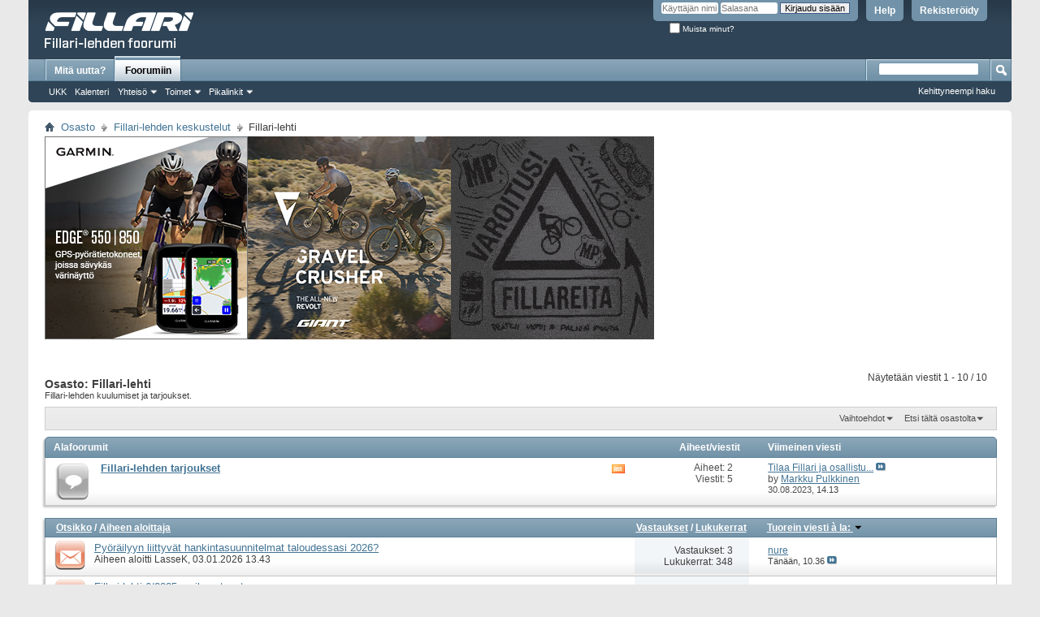

--- FILE ---
content_type: text/html; charset=UTF-8
request_url: https://www.fillarifoorumi.fi/forum/forumdisplay.php?88-Fillari-lehti&s=6a44a88e62a206d6c4884772e8ba7bde
body_size: 12009
content:
<!DOCTYPE html PUBLIC "-//W3C//DTD XHTML 1.0 Transitional//EN" "http://www.w3.org/TR/xhtml1/DTD/xhtml1-transitional.dtd">
<!-- BEGIN TEMPLATE: FORUMDISPLAY -->

<html xmlns="http://www.w3.org/1999/xhtml" dir="ltr" lang="fi" id="vbulletin_html">
<head>
	<!-- BEGIN TEMPLATE: headinclude -->

<!-- Google Tag Manager -->
<script>(function(w,d,s,l,i){w[l]=w[l]||[];w[l].push({"gtm.start":
new Date().getTime(),event:"gtm.js"});var f=d.getElementsByTagName(s)[0],
j=d.createElement(s),dl=l!="dataLayer"?"&l="+l:"";j.async=true;j.src=
"https://www.googletagmanager.com/gtm.js?id="+i+dl;f.parentNode.insertBefore(j,f);
})(window,document,"script","dataLayer","GTM-57QPXCNP");</script>
<!-- End Google Tag Manager -->
<meta http-equiv="Content-Type" content="text/html; charset=UTF-8" />
<meta id="e_vb_meta_bburl" name="vb_meta_bburl" content="https://www.fillarifoorumi.fi/forum" />
<base href="https://www.fillarifoorumi.fi/forum/" /><!--[if IE]></base><![endif]-->
<meta name="generator" content="vBulletin 4.2.5" />

	<link rel="Shortcut Icon" href="favicon.ico" type="image/x-icon" />


		<meta name="keywords" content="Fillari-lehti, fillari-lehti,keskusteluryhmä" />
		<meta name="description" content="Fillari-lehden kuulumiset ja tarjoukset." />





<script type="text/javascript">
<!--
	if (typeof YAHOO === 'undefined') // Load ALL YUI Local
	{
		document.write('<script type="text/javascript" src="clientscript/yui/yuiloader-dom-event/yuiloader-dom-event.js?v=425"><\/script>');
		document.write('<script type="text/javascript" src="clientscript/yui/connection/connection-min.js?v=425"><\/script>');
		var yuipath = 'clientscript/yui';
		var yuicombopath = '';
		var remoteyui = false;
	}
	else	// Load Rest of YUI remotely (where possible)
	{
		var yuipath = 'clientscript/yui';
		var yuicombopath = '';
		var remoteyui = true;
		if (!yuicombopath)
		{
			document.write('<script type="text/javascript" src="clientscript/yui/connection/connection-min.js?v=425"><\/script>');
		}
	}
	var SESSIONURL = "s=8dd441be3c192f38662438f3fc2b3128&";
	var SECURITYTOKEN = "guest";
	var IMGDIR_MISC = "images/misc";
	var IMGDIR_BUTTON = "images/buttons";
	var vb_disable_ajax = parseInt("0", 10);
	var SIMPLEVERSION = "425";
	var BBURL = "https://www.fillarifoorumi.fi/forum";
	var LOGGEDIN = 0 > 0 ? true : false;
	var THIS_SCRIPT = "forumdisplay";
	var RELPATH = "forumdisplay.php?88-Fillari-lehti";
	var PATHS = {
		forum : "",
		cms   : "",
		blog  : ""
	};
	var AJAXBASEURL = "https://www.fillarifoorumi.fi/forum/";
// -->
</script><script type="text/javascript" src="clientscript/lottie_svg.min.js?v=1"></script><script type="text/javascript">var clickTagEfat = "https://efat.fi/efatbike/efat-1000w-sahkopyora-fatbike/";</script><script type="text/javascript" src="https://www.fillarifoorumi.fi/forum/clientscript/vbulletin-core.js?v=425"></script>



	<link rel="alternate" type="application/rss+xml" title="Fillari-lehden foorumi RSS Feed" href="https://www.fillarifoorumi.fi/forum/external.php?type=RSS2" />
	
		<link rel="alternate" type="application/rss+xml" title="Fillari-lehden foorumi - Fillari-lehti - RSS Feed" href="https://www.fillarifoorumi.fi/forum/external.php?type=RSS2&amp;forumids=88" />
	



	<link rel="stylesheet" type="text/css" href="clientscript/vbulletin_css/style00004l/main-rollup.css?d=1655130903" />
        

	<!--[if lt IE 8]>
	<link rel="stylesheet" type="text/css" href="clientscript/vbulletin_css/style00004l/popupmenu-ie.css?d=1655130903" />
	<link rel="stylesheet" type="text/css" href="clientscript/vbulletin_css/style00004l/vbulletin-ie.css?d=1655130903" />
	<link rel="stylesheet" type="text/css" href="clientscript/vbulletin_css/style00004l/vbulletin-chrome-ie.css?d=1655130903" />
	<link rel="stylesheet" type="text/css" href="clientscript/vbulletin_css/style00004l/vbulletin-formcontrols-ie.css?d=1655130903" />
	<link rel="stylesheet" type="text/css" href="clientscript/vbulletin_css/style00004l/editor-ie.css?d=1655130903" />
	<![endif]-->

<link rel="stylesheet" type="text/css" href="clientscript/vbulletin_css/style00004l/efat.css" />
<!-- END TEMPLATE: headinclude -->
        <link href="https://www.fillarifoorumi.fi/forum/mobiquo/smartbanner/manifest.json" rel="manifest">
        
        <meta name="apple-itunes-app" content="app-id=307880732, affiliate-data=at=10lR7C, app-argument=tapatalk://www.fillarifoorumi.fi/forum?location=forum&amp;page=1&amp;perpage=20&amp;fid=88" />
        
	<title>Fillari-lehti</title>
	
	<script type="text/javascript" src="clientscript/vbulletin_read_marker.js?v=425"></script>
	
	
		<link rel="stylesheet" type="text/css" href="clientscript/vbulletin_css/style00004l/forumdisplay-rollup.css?d=1655130903" />
	

	<!--[if lt IE 8]>
	<script type="text/javascript" src="clientscript/vbulletin-threadlist-ie.js?v=425"></script>
		<link rel="stylesheet" type="text/css" href="clientscript/vbulletin_css/style00004l/toolsmenu-ie.css?d=1655130903" />
	<link rel="stylesheet" type="text/css" href="clientscript/vbulletin_css/style00004l/forumbits-ie.css?d=1655130903" />
	<link rel="stylesheet" type="text/css" href="clientscript/vbulletin_css/style00004l/forumdisplay-ie.css?d=1655130903" />
	<link rel="stylesheet" type="text/css" href="clientscript/vbulletin_css/style00004l/threadlist-ie.css?d=1655130903" />
	<link rel="stylesheet" type="text/css" href="clientscript/vbulletin_css/style00004l/options-ie.css?d=1655130903" />
	<![endif]-->
	<!-- BEGIN TEMPLATE: headinclude_bottom -->
<link rel="stylesheet" type="text/css" href="clientscript/vbulletin_css/style00004l/additional.css?d=1655130903" />

<!-- END TEMPLATE: headinclude_bottom -->
</head>

<body>

<!-- BEGIN TEMPLATE: header -->

<!-- Google Tag Manager (noscript) -->
<noscript><iframe src="https://www.googletagmanager.com/ns.html?id=GTM-57QPXCNP"
height="0" width="0" style="display:none;visibility:hidden"></iframe></noscript>
<!-- End Google Tag Manager (noscript) -->
<div class="above_body"> <!-- closing tag is in template navbar -->
<div id="header" class="floatcontainer doc_header">
	<div><a name="top" href="index.php?s=8dd441be3c192f38662438f3fc2b3128" class="logo-image"><img src="images/misc/vbulletin4_fillari.png" alt="Fillari-lehden foorumi - toimii vBulletin-softalla" /></a></div>
	<div id="toplinks" class="toplinks">
		
			<ul class="nouser">
			
				<li><a href="register.php?s=8dd441be3c192f38662438f3fc2b3128" rel="nofollow">Rekisteröidy</a></li>
			
				<li><a rel="help" href="faq.php?s=8dd441be3c192f38662438f3fc2b3128">Help</a></li>
				<li>
			<script type="text/javascript" src="clientscript/vbulletin_md5.js?v=425"></script>
			<form id="navbar_loginform" action="login.php?s=8dd441be3c192f38662438f3fc2b3128&amp;do=login" method="post" onsubmit="md5hash(vb_login_password, vb_login_md5password, vb_login_md5password_utf, 0)">
				<fieldset id="logindetails" class="logindetails">
					<div>
						<div>
					<input type="text" class="textbox default-value" name="vb_login_username" id="navbar_username" size="10" accesskey="u" tabindex="101" value="Käyttäjän nimi" />
					<input type="password" class="textbox" tabindex="102" name="vb_login_password" id="navbar_password" size="10" />
					<input type="text" class="textbox default-value" tabindex="102" name="vb_login_password_hint" id="navbar_password_hint" size="10" value="Salasana" style="display:none;" />
					<input type="submit" class="loginbutton" tabindex="104" value="Kirjaudu sisään" title="Syötä käyttäjätunnuksesi ja salasana oikeisiin paikkoihin sisäänkirjautumista varten, tai napauta "rekisteröidy" nappia luodaksesi käyttäjätunnuksen." accesskey="s" />
						</div>
					</div>
				</fieldset>
				<div id="remember" class="remember">
					<label for="cb_cookieuser_navbar"><input type="checkbox" name="cookieuser" value="1" id="cb_cookieuser_navbar" class="cb_cookieuser_navbar" accesskey="c" tabindex="103" /> Muista minut?</label>
				</div>

				<input type="hidden" name="s" value="8dd441be3c192f38662438f3fc2b3128" />
				<input type="hidden" name="securitytoken" value="guest" />
				<input type="hidden" name="do" value="login" />
				<input type="hidden" name="vb_login_md5password" />
				<input type="hidden" name="vb_login_md5password_utf" />
			</form>
			<script type="text/javascript">
			YAHOO.util.Dom.setStyle('navbar_password_hint', "display", "inline");
			YAHOO.util.Dom.setStyle('navbar_password', "display", "none");
			vB_XHTML_Ready.subscribe(function()
			{
			//
				YAHOO.util.Event.on('navbar_username', "focus", navbar_username_focus);
				YAHOO.util.Event.on('navbar_username', "blur", navbar_username_blur);
				YAHOO.util.Event.on('navbar_password_hint', "focus", navbar_password_hint);
				YAHOO.util.Event.on('navbar_password', "blur", navbar_password);
			});
			
			function navbar_username_focus(e)
			{
			//
				var textbox = YAHOO.util.Event.getTarget(e);
				if (textbox.value == 'Käyttäjän nimi')
				{
				//
					textbox.value='';
					textbox.style.color='#000000';
				}
			}

			function navbar_username_blur(e)
			{
			//
				var textbox = YAHOO.util.Event.getTarget(e);
				if (textbox.value == '')
				{
				//
					textbox.value='Käyttäjän nimi';
					textbox.style.color='#777777';
				}
			}
			
			function navbar_password_hint(e)
			{
			//
				var textbox = YAHOO.util.Event.getTarget(e);
				
				YAHOO.util.Dom.setStyle('navbar_password_hint', "display", "none");
				YAHOO.util.Dom.setStyle('navbar_password', "display", "inline");
				YAHOO.util.Dom.get('navbar_password').focus();
			}

			function navbar_password(e)
			{
			//
				var textbox = YAHOO.util.Event.getTarget(e);
				
				if (textbox.value == '')
				{
					YAHOO.util.Dom.setStyle('navbar_password_hint', "display", "inline");
					YAHOO.util.Dom.setStyle('navbar_password', "display", "none");
				}
			}
			</script>
				</li>
				
			</ul>
		
	</div>
	<div class="ad_global_header">
		<!-- BEGIN TEMPLATE: ad_global_header1 -->
<div id="ad_global_header1"><a target="_blank" href=""><img border="0" alt="" src=""></a></div>
<!-- END TEMPLATE: ad_global_header1 -->
		<!-- BEGIN TEMPLATE: ad_global_header2 -->

<!-- END TEMPLATE: ad_global_header2 -->
	</div>
	<hr />
</div>

<!-- Google tag (gtag.js) -->
<script async src="https://www.googletagmanager.com/gtag/js?id=G-YDTSL0733N"></script>
<script>
  window.dataLayer = window.dataLayer || [];
  function gtag(){dataLayer.push(arguments);}
  gtag('js', new Date());

  gtag('config', 'G-YDTSL0733N');
</script>
<!-- END TEMPLATE: header -->

<!-- BEGIN TEMPLATE: navbar -->
<div id="navbar" class="navbar">
	<ul id="navtabs" class="navtabs floatcontainer">
		
		<!-- BEGIN TEMPLATE: navbar_tabs -->

	
		<li  id="vbtab_whatsnew">
			<a class="navtab" href="activity.php?s=8dd441be3c192f38662438f3fc2b3128&tabid=1">Mitä uutta?</a>
		</li>
		
		

	
		<li class="selected" id="vbtab_forum">
			<a class="navtab" href="forum.php?s=8dd441be3c192f38662438f3fc2b3128">Foorumiin</a>
		</li>
		
		
			<ul class="floatcontainer">
				
					
						
							<li id="vbflink_faq"><a href="faq.php?s=8dd441be3c192f38662438f3fc2b3128">UKK</a></li>
						
					
				
					
						
							<li id="vbflink_calendar"><a href="calendar.php?s=8dd441be3c192f38662438f3fc2b3128">Kalenteri</a></li>
						
					
				
					
						<li class="popupmenu" id="vbmenu_community">
							<a href="javascript://" class="popupctrl">Yhteisö</a>
							<ul class="popupbody popuphover">
								
									<li id="vbclink_groups"><a href="group.php?s=8dd441be3c192f38662438f3fc2b3128">Ryhmät</a></li>
								
							</ul>
						</li>
					
				
					
						<li class="popupmenu" id="vbmenu_actions">
							<a href="javascript://" class="popupctrl">Toimet</a>
							<ul class="popupbody popuphover">
								
									<li id="vbalink_mfr"><a href="forumdisplay.php?s=8dd441be3c192f38662438f3fc2b3128&amp;do=markread&amp;markreadhash=guest">Merkitse foorumin viestit luetuiksi</a></li>
								
							</ul>
						</li>
					
				
					
						<li class="popupmenu" id="vbmenu_qlinks">
							<a href="javascript://" class="popupctrl">Pikalinkit</a>
							<ul class="popupbody popuphover">
								
									<li id="vbqlink_leaders"><a href="showgroups.php?s=8dd441be3c192f38662438f3fc2b3128">Katso foorumin ylläpitäjät</a></li>
								
							</ul>
						</li>
					
				
			</ul>
		

<!-- END TEMPLATE: navbar_tabs -->
		
	</ul>
	
		<div id="globalsearch" class="globalsearch">
			<form action="search.php?s=8dd441be3c192f38662438f3fc2b3128&amp;do=process" method="post" id="navbar_search" class="navbar_search">
				
				<input type="hidden" name="securitytoken" value="guest" />
				<input type="hidden" name="do" value="process" />
				<span class="textboxcontainer"><span><input type="text" value="" name="query" class="textbox" tabindex="99"/></span></span>
				<span class="buttoncontainer"><span><input type="image" class="searchbutton" src="images/buttons/search.png" name="submit" onclick="document.getElementById('navbar_search').submit;" tabindex="100"/></span></span>
			</form>
			<ul class="navbar_advanced_search">
				<li><a href="search.php?s=8dd441be3c192f38662438f3fc2b3128" accesskey="4">Kehittyneempi haku</a></li>
				
			</ul>
		</div>
	
</div>
</div><!-- closing div for above_body -->

<div class="body_wrapper">
<div id="breadcrumb" class="breadcrumb">
	<ul class="floatcontainer">
		<li class="navbithome"><a href="index.php?s=8dd441be3c192f38662438f3fc2b3128" accesskey="1"><img src="images/misc/navbit-home.png" alt="Home" /></a></li>
		<!-- BEGIN TEMPLATE: navbar_link -->

	<li class="navbit"><a href="index.php?s=8dd441be3c192f38662438f3fc2b3128">Osasto</a></li>

<!-- END TEMPLATE: navbar_link --><!-- BEGIN TEMPLATE: navbar_link -->

	<li class="navbit"><a href="forumdisplay.php?55-Fillari-lehden-keskustelut&amp;s=8dd441be3c192f38662438f3fc2b3128">Fillari-lehden keskustelut</a></li>

<!-- END TEMPLATE: navbar_link -->
		<!-- BEGIN TEMPLATE: navbar_link -->

	<li class="navbit lastnavbit"><span>Fillari-lehti</span></li>

<!-- END TEMPLATE: navbar_link -->
	</ul>
	<hr />
</div>

<!-- BEGIN TEMPLATE: ad_navbar_below -->

<!-- END TEMPLATE: ad_navbar_below -->
<!-- BEGIN TEMPLATE: ad_global_below_navbar -->
<div id="ad_global_below_navbar" class="1"><a target="_blank" href="https://www.garmin.com/fi-FI/p/1630197/?utm_source=fillari&utm_medium=display-banner&utm_campaign=edge850550"><img border="0" alt="Garmin" src="https://www.fillarifoorumi.fi/forum/images/misc/bannerit/Garminsyksy2025banneri250x250.jpg"></a><a target="_blank" href="https://www.giant-bicycles.com/fi/bikes/cyclocross-ja-gravel-pyorat/gravel-pyorat"><img border="0" alt="Giant" src="https://www.fillarifoorumi.fi/forum/images/misc/bannerit/MY25_Revolt_Action_2_SQUARE-250X250.jpg"></a><a target="_blank" href="https://mp.messukeskus.com/"><img border="0" alt="MPMessut" src="https://www.fillarifoorumi.fi/forum/images/misc/bannerit/MP26_staattinen.gif"></a></div>
<!-- END TEMPLATE: ad_global_below_navbar -->



<!-- END TEMPLATE: navbar -->



<div id="above_threadlist" class="above_threadlist">

	
	<div class="threadpagenav">
		
		<div id="threadpagestats" class="threadpagestats">Näytetään viestit 1 - 10 / 10</div>
	</div>
	
</div>
<div id="pagetitle" class="pagetitle">
	<h1>Osasto: <span class="forumtitle">Fillari-lehti</span></h1>
	<p class="description">Fillari-lehden kuulumiset ja tarjoukset.</p>
</div>

	
	<div id="above_threadlist_controls" class="above_threadlist_controls toolsmenu">
		<div>
		<ul class="popupgroup forumdisplaypopups" id="forumdisplaypopups">
			<li class="popupmenu nohovermenu" id="forumtools">
				<h6><a href="javascript://" class="popupctrl" rel="nofollow">Vaihtoehdot</a></h6>
				<ul class="popupbody popuphover">
					
						<li>
							<a href="forumdisplay.php?s=8dd441be3c192f38662438f3fc2b3128&amp;do=markread&amp;f=88&amp;markreadhash=guest" rel="nofollow" onclick="return mark_forum_and_threads_read(88);">
								Merkitse tämä foorumi luetuksi
							</a>
						</li>
						
					<li><a href="forumdisplay.php?55-Fillari-lehden-keskustelut&amp;s=8dd441be3c192f38662438f3fc2b3128" rel="nofollow">Katso rinnakkaisfoorumin viestejä</a></li>
				</ul>
			</li>
                        
			<li class="popupmenu nohovermenu forumsearch menusearch" id="forumsearch">
				<h6><a href="javascript://" class="popupctrl">Etsi tältä osastolta</a></h6>
				<form action="search.php?do=process" method="get">
				<ul class="popupbody popuphover">
					<li>
						<input type="text" class="searchbox" name="q" value="hakusana..." />
						<input type="submit" class="button" value="Haku" />
					</li>
					<li class="formsubmit" id="popupsearch">
						<div class="submitoptions">
							<label><input type="radio" name="showposts" value="0" checked="checked" /> Näytä aiheet</label>
							<label><input type="radio" name="showposts" value="1" /> Näytä viestit</label>
						</div>
						<div class="advancedsearchlink"><a href="search.php?s=8dd441be3c192f38662438f3fc2b3128&amp;search_type=1&amp;contenttype=vBForum_Post&amp;forumchoice[]=88" rel="nofollow">Kehittyneempi haku</a></div>

					</li>
				</ul>
				<input type="hidden" name="s" value="8dd441be3c192f38662438f3fc2b3128" />
				<input type="hidden" name="securitytoken" value="guest" />
				<input type="hidden" name="do" value="process" />
				<input type="hidden" name="contenttype" value="vBForum_Post" />
				<input type="hidden" name="forumchoice[]" value="88" />
				<input type="hidden" name="childforums" value="1" />
				<input type="hidden" name="exactname" value="1" />
				</form>
			</li>
			



		</ul>
			
		</div>
	</div>
	




<div id="forumbits" class="forumbits">
	<div class="forumhead">
		<h2>
			<span class="forumtitle">Alafoorumit</span>
			<span class="forumthreadpost">Aiheet/viestit&nbsp;</span>
			<span class="forumlastpost">Viimeinen viesti</span>
		</h2>
	</div>
	<ol>
		<!-- BEGIN TEMPLATE: forumhome_forumbit_level1_post -->
<li id="forum89" class="forumbit_post old L1">

<div class="forumbit_post L2">
	<div class="forumrow">
		<div class="foruminfo">
			<img src="images/statusicon/forum_old-48.png" class="forumicon" id="forum_statusicon_89" alt="" />
			<div class="forumdata">
				<div class="datacontainer">
					<div class="titleline">
						<h2 class="forumtitle"><a href="forumdisplay.php?89-Fillari-lehden-tarjoukset&amp;s=8dd441be3c192f38662438f3fc2b3128">Fillari-lehden tarjoukset</a></h2>
						
					</div>
					
					
					
				</div>
			</div>
		</div>
		
			<h4 class="nocss_label">Toimet:</h4>
			<ul class="forumactionlinks td">
			
				
					<li class="forumactionlink rsslink"><a href="external.php?s=8dd441be3c192f38662438f3fc2b3128&amp;type=RSS2&amp;forumids=89" title="Katso tämän osaston RSS-syöte">Katso tämän osaston RSS-syöte</a></li>
				
				
			
			</ul>
			<h4 class="nocss_label">Forum Statistics:</h4>
			<ul class="forumstats_2 td">
				<li>Aiheet: 2</li>
				<li>Viestit: 5</li>
			</ul>
			<div class="forumlastpost td">
				<h4 class="lastpostlabel">Viimeinen viesti:</h4>
				<div>
					<!-- BEGIN TEMPLATE: forumhome_lastpostby -->

	<p class="lastposttitle">
	
	
	<a href="showthread.php?64759-Tilaa-Fillari-ja-osallistu-Falling-Leaves-graveliin-syyskuussa&amp;s=8dd441be3c192f38662438f3fc2b3128&amp;goto=newpost" class="threadtitle" title="Aiheen 'Tilaa Fillari ja osallistu Falling Leaves -graveliin syyskuussa' ensimmäinen lukematon viesti">Tilaa Fillari ja osallistu...</a>
	<a href="showthread.php?64759-Tilaa-Fillari-ja-osallistu-Falling-Leaves-graveliin-syyskuussa&amp;s=8dd441be3c192f38662438f3fc2b3128&amp;p=3232626#post3232626"><img src="images/buttons/lastpost-right.png" alt="Mene viimeiseen viestiin" /></a>
	</p>
	<div class="lastpostby">
	
		by <!-- BEGIN TEMPLATE: memberaction_dropdown -->
<div class="popupmenu memberaction">
	<a class="username offline popupctrl" href="member.php?69053-Markku-Pulkkinen&amp;s=8dd441be3c192f38662438f3fc2b3128" title="Markku Pulkkinen ei ole linjoilla"><strong>Markku Pulkkinen</strong></a>
	<ul class="popupbody popuphover memberaction_body">
		<li class="left">
			<a href="member.php?69053-Markku-Pulkkinen&amp;s=8dd441be3c192f38662438f3fc2b3128" class="siteicon_profile">
				Katso profiili
			</a>
		</li>
		
		<li class="right">
			<a href="search.php?s=8dd441be3c192f38662438f3fc2b3128&amp;do=finduser&amp;userid=69053&amp;contenttype=vBForum_Post&amp;showposts=1" class="siteicon_forum" rel="nofollow">
				View Forum Posts
			</a>
		</li>
		
		
		<li class="left">
			<a href="private.php?s=8dd441be3c192f38662438f3fc2b3128&amp;do=newpm&amp;u=69053" class="siteicon_message" rel="nofollow">
				Yksityinen viesti
			</a>
		</li>
		
		
		
		
		
		
		

		

		
		
	</ul>
</div>
<!-- END TEMPLATE: memberaction_dropdown -->
	
	</div>
	<p class="lastpostdate">30.08.2023, <span class="time">14.13</span></p>

<!-- END TEMPLATE: forumhome_lastpostby -->
				</div>
			</div>
		
	</div>
	
</div>
</li>
<!-- END TEMPLATE: forumhome_forumbit_level1_post -->
	</ol>
</div>





<div id="threadlist" class="threadlist">
	<form id="thread_inlinemod_form" action="inlinemod.php?forumid=88" method="post">
		<h2 class="hidden">Aiheita foorumissa</h2>

		<div>
			<div class="threadlisthead table">
				<div>
				<span class="threadinfo">
					<span class="threadtitle">
						<a href="forumdisplay.php?88-Fillari-lehti&amp;s=8dd441be3c192f38662438f3fc2b3128&amp;sort=title&amp;order=asc" rel="nofollow">Otsikko</a> /
						<a href="forumdisplay.php?88-Fillari-lehti&amp;s=8dd441be3c192f38662438f3fc2b3128&amp;sort=postusername&amp;order=asc" rel="nofollow">Aiheen aloittaja</a>
					</span>
				</span>
				

					<span class="threadstats td"><a href="forumdisplay.php?88-Fillari-lehti&amp;s=8dd441be3c192f38662438f3fc2b3128&amp;sort=replycount&amp;order=desc" rel="nofollow">Vastaukset</a> / <a href="forumdisplay.php?88-Fillari-lehti&amp;s=8dd441be3c192f38662438f3fc2b3128&amp;sort=views&amp;order=desc" rel="nofollow">Lukukerrat</a></span>
					<span class="threadlastpost td"><a href="forumdisplay.php?88-Fillari-lehti&amp;s=8dd441be3c192f38662438f3fc2b3128&amp;sort=lastpost&amp;order=asc" rel="nofollow">Tuorein viesti à la:<!-- BEGIN TEMPLATE: forumdisplay_sortarrow -->
<img class="sortarrow" src="images/buttons/sortarrow-asc.png" alt="Käänteinen järjestys" border="0" />
<!-- END TEMPLATE: forumdisplay_sortarrow --></a></span>
					
				
				</div>
			</div>

			
			
				<ol id="threads" class="threads">
					<!-- BEGIN TEMPLATE: threadbit -->
<li class="threadbit hot" id="thread_65854">
	<div class="rating0 nonsticky">
		<div class="threadinfo" title="Vastaa lyhyeen kolmen kysymyksen kyselyymme. Vastaaminen kestää vain muutaman kymmenen sekuntia. 
 
 
Siirrykyselyyn tästä: https://forms.gle/X8psgH9Jd5eorWfZ9 
 
 
Kyselyyn vastaaminen on täysin anonyymia. Kysely on toteutettu Google Forms palvelulla. Saatat nähdä kyselyn alussa Google-tiliisi...">
			<!--  status icon block -->
			<a class="threadstatus" rel="vB::AJAX" ></a>

			<!-- title / author block -->
			<div class="inner">
				<h3 class="threadtitle">
                    	

                    

					
                                        
 					
                	<a class="title" href="showthread.php?65854-Pyöräilyyn-liittyvät-hankintasuunnitelmat-taloudessasi-2026&amp;s=8dd441be3c192f38662438f3fc2b3128" id="thread_title_65854">Pyöräilyyn liittyvät hankintasuunnitelmat taloudessasi 2026?</a>
				</h3>

				<div class="threadmeta">				
					<div class="author">
												
						
							<span class="label">Aiheen aloitti&nbsp;<a href="member.php?50255-LasseK&amp;s=8dd441be3c192f38662438f3fc2b3128" class="username understate" title="Aiheen aloitti LasseK on 03.01.2026 13.43">LasseK</a>&lrm;,&nbsp;03.01.2026&nbsp;13.43</span>
						
						
						
						<!-- iconinfo -->
						<div class="threaddetails td">
							<div class="threaddetailicons">
								
								
								
								
								
								
							</div>
						</div>
					</div>
					
				</div>

			</div>
		</div>
		
		<!-- threadstats -->
		
		<ul class="threadstats td alt" title="">
			
				<li>Vastaukset:
					
						3
					
				</li>
				<li>Lukukerrat: 348</li>
			
			<li class="hidden">Arvosana0 / 5</li>
		</ul>
							
		<!-- lastpost -->
		<dl class="threadlastpost td">
		
			<dt class="lastpostby hidden">Tuorein viesti à la:</dt>
			<dd><!-- BEGIN TEMPLATE: memberaction_dropdown -->
<div class="popupmenu memberaction">
	<a class="username online popupctrl" href="member.php?23449-nure&amp;s=8dd441be3c192f38662438f3fc2b3128" title="nure on nyt linjoilla"><strong>nure</strong></a>
	<ul class="popupbody popuphover memberaction_body">
		<li class="left">
			<a href="member.php?23449-nure&amp;s=8dd441be3c192f38662438f3fc2b3128" class="siteicon_profile">
				Katso profiili
			</a>
		</li>
		
		<li class="right">
			<a href="search.php?s=8dd441be3c192f38662438f3fc2b3128&amp;do=finduser&amp;userid=23449&amp;contenttype=vBForum_Post&amp;showposts=1" class="siteicon_forum" rel="nofollow">
				View Forum Posts
			</a>
		</li>
		
		
		<li class="left">
			<a href="private.php?s=8dd441be3c192f38662438f3fc2b3128&amp;do=newpm&amp;u=23449" class="siteicon_message" rel="nofollow">
				Yksityinen viesti
			</a>
		</li>
		
		
		
		
		
		
		

		

		
		
	</ul>
</div>
<!-- END TEMPLATE: memberaction_dropdown --></dd>
			<dd>Tänään, <span class="time">10.36</span>
			<a href="showthread.php?65854-Pyöräilyyn-liittyvät-hankintasuunnitelmat-taloudessasi-2026&amp;s=8dd441be3c192f38662438f3fc2b3128&amp;p=3312640#post3312640" class="lastpostdate understate" title="Mene viimeiseen viestiin"><img src="images/buttons/lastpost-right.png" alt="Mene viimeiseen viestiin" /></a>
			</dd>
		
		</dl>

		
		
		
		
	</div>
</li>
<!-- END TEMPLATE: threadbit --><!-- BEGIN TEMPLATE: threadbit -->
<li class="threadbit hot" id="thread_65848">
	<div class="rating0 nonsticky">
		<div class="threadinfo" title="Käy tutustumassa lehden sisältöön https://fillari-lehti.fi/joulukuun-fillari-tuo-auringon-talven-keskelle/ 
 
 
Tai lue lehti vaikka heti digitaalisena näköislehtenä https://www.lehtiluukku.fi/lehdet/fillari/">
			<!--  status icon block -->
			<a class="threadstatus" rel="vB::AJAX" ></a>

			<!-- title / author block -->
			<div class="inner">
				<h3 class="threadtitle">
                    	

                    

					
                                        
 					
                	<a class="title" href="showthread.php?65848-Fillari-lehti-6-2025-on-ilmestynyt&amp;s=8dd441be3c192f38662438f3fc2b3128" id="thread_title_65848">Fillari-lehti 6/2025 on ilmestynyt</a>
				</h3>

				<div class="threadmeta">				
					<div class="author">
												
						
							<span class="label">Aiheen aloitti&nbsp;<a href="member.php?50255-LasseK&amp;s=8dd441be3c192f38662438f3fc2b3128" class="username understate" title="Aiheen aloitti LasseK on 21.12.2025 10.07">LasseK</a>&lrm;,&nbsp;21.12.2025&nbsp;10.07</span>
						
						
						
						<!-- iconinfo -->
						<div class="threaddetails td">
							<div class="threaddetailicons">
								
								
								
								
								
								
							</div>
						</div>
					</div>
					
				</div>

			</div>
		</div>
		
		<!-- threadstats -->
		
		<ul class="threadstats td alt" title="">
			
				<li>Vastaukset:
					
						0
					
				</li>
				<li>Lukukerrat: 1.515</li>
			
			<li class="hidden">Arvosana0 / 5</li>
		</ul>
							
		<!-- lastpost -->
		<dl class="threadlastpost td">
		
			<dt class="lastpostby hidden">Tuorein viesti à la:</dt>
			<dd><!-- BEGIN TEMPLATE: memberaction_dropdown -->
<div class="popupmenu memberaction">
	<a class="username offline popupctrl" href="member.php?50255-LasseK&amp;s=8dd441be3c192f38662438f3fc2b3128" title="LasseK ei ole linjoilla"><strong>LasseK</strong></a>
	<ul class="popupbody popuphover memberaction_body">
		<li class="left">
			<a href="member.php?50255-LasseK&amp;s=8dd441be3c192f38662438f3fc2b3128" class="siteicon_profile">
				Katso profiili
			</a>
		</li>
		
		<li class="right">
			<a href="search.php?s=8dd441be3c192f38662438f3fc2b3128&amp;do=finduser&amp;userid=50255&amp;contenttype=vBForum_Post&amp;showposts=1" class="siteicon_forum" rel="nofollow">
				View Forum Posts
			</a>
		</li>
		
		
		<li class="left">
			<a href="private.php?s=8dd441be3c192f38662438f3fc2b3128&amp;do=newpm&amp;u=50255" class="siteicon_message" rel="nofollow">
				Yksityinen viesti
			</a>
		</li>
		
		
		
		
		
		
		

		

		
		
	</ul>
</div>
<!-- END TEMPLATE: memberaction_dropdown --></dd>
			<dd>21.12.2025, <span class="time">10.07</span>
			<a href="showthread.php?65848-Fillari-lehti-6-2025-on-ilmestynyt&amp;s=8dd441be3c192f38662438f3fc2b3128&amp;p=3311337#post3311337" class="lastpostdate understate" title="Mene viimeiseen viestiin"><img src="images/buttons/lastpost-right.png" alt="Mene viimeiseen viestiin" /></a>
			</dd>
		
		</dl>

		
		
		
		
	</div>
</li>
<!-- END TEMPLATE: threadbit --><!-- BEGIN TEMPLATE: threadbit -->
<li class="threadbit hot" id="thread_65552">
	<div class="rating0 nonsticky">
		<div class="threadinfo" title="Käy tutustumassa lehden sisältöön https://fillari-lehti.fi/kevatta-kohti/ 
 
 
Tai lue lehti vaikka heti digitaalisena näköislehtenä https://www.lehtiluukku.fi/lehdet/fillari/">
			<!--  status icon block -->
			<a class="threadstatus" rel="vB::AJAX" ></a>

			<!-- title / author block -->
			<div class="inner">
				<h3 class="threadtitle">
                    	

                    

					
                                        
 					
                	<a class="title" href="showthread.php?65552-Fillari-lehti-1-2025-on-ilmestynyt&amp;s=8dd441be3c192f38662438f3fc2b3128" id="thread_title_65552">Fillari-lehti 1/2025 on ilmestynyt</a>
				</h3>

				<div class="threadmeta">				
					<div class="author">
												
						
							<span class="label">Aiheen aloitti&nbsp;<a href="member.php?50255-LasseK&amp;s=8dd441be3c192f38662438f3fc2b3128" class="username understate" title="Aiheen aloitti LasseK on 03.03.2025 09.34">LasseK</a>&lrm;,&nbsp;03.03.2025&nbsp;09.34</span>
						
						
						
						<!-- iconinfo -->
						<div class="threaddetails td">
							<div class="threaddetailicons">
								
								
								
								
								
								
							</div>
						</div>
					</div>
					
				</div>

			</div>
		</div>
		
		<!-- threadstats -->
		
		<ul class="threadstats td alt" title="">
			
				<li>Vastaukset:
					
						2
					
				</li>
				<li>Lukukerrat: 23.723</li>
			
			<li class="hidden">Arvosana0 / 5</li>
		</ul>
							
		<!-- lastpost -->
		<dl class="threadlastpost td">
		
			<dt class="lastpostby hidden">Tuorein viesti à la:</dt>
			<dd><!-- BEGIN TEMPLATE: memberaction_dropdown -->
<div class="popupmenu memberaction">
	<a class="username offline popupctrl" href="member.php?50255-LasseK&amp;s=8dd441be3c192f38662438f3fc2b3128" title="LasseK ei ole linjoilla"><strong>LasseK</strong></a>
	<ul class="popupbody popuphover memberaction_body">
		<li class="left">
			<a href="member.php?50255-LasseK&amp;s=8dd441be3c192f38662438f3fc2b3128" class="siteicon_profile">
				Katso profiili
			</a>
		</li>
		
		<li class="right">
			<a href="search.php?s=8dd441be3c192f38662438f3fc2b3128&amp;do=finduser&amp;userid=50255&amp;contenttype=vBForum_Post&amp;showposts=1" class="siteicon_forum" rel="nofollow">
				View Forum Posts
			</a>
		</li>
		
		
		<li class="left">
			<a href="private.php?s=8dd441be3c192f38662438f3fc2b3128&amp;do=newpm&amp;u=50255" class="siteicon_message" rel="nofollow">
				Yksityinen viesti
			</a>
		</li>
		
		
		
		
		
		
		

		

		
		
	</ul>
</div>
<!-- END TEMPLATE: memberaction_dropdown --></dd>
			<dd>03.03.2025, <span class="time">12.21</span>
			<a href="showthread.php?65552-Fillari-lehti-1-2025-on-ilmestynyt&amp;s=8dd441be3c192f38662438f3fc2b3128&amp;p=3288054#post3288054" class="lastpostdate understate" title="Mene viimeiseen viestiin"><img src="images/buttons/lastpost-right.png" alt="Mene viimeiseen viestiin" /></a>
			</dd>
		
		</dl>

		
		
		
		
	</div>
</li>
<!-- END TEMPLATE: threadbit --><!-- BEGIN TEMPLATE: threadbit -->
<li class="threadbit hot" id="thread_65486">
	<div class="rating0 nonsticky">
		<div class="threadinfo" title="Käy tutustumassa lehden sisältöön https://fillari-lehti.fi/joulukuun-fillari-lehti-kaupoissa-tilaa-joululahjaksi/ 
 
Tai lue lehti vaikka heti digitaalisena näköislehtenä https://www.lehtiluukku.fi/lehdet/fillari/">
			<!--  status icon block -->
			<a class="threadstatus" rel="vB::AJAX" ></a>

			<!-- title / author block -->
			<div class="inner">
				<h3 class="threadtitle">
                    	

                    

					
                                        
 					
                	<a class="title" href="showthread.php?65486-Fillari-lehti-6-2024-on-ilmestynyt&amp;s=8dd441be3c192f38662438f3fc2b3128" id="thread_title_65486">Fillari-lehti 6/2024 on ilmestynyt</a>
				</h3>

				<div class="threadmeta">				
					<div class="author">
												
						
							<span class="label">Aiheen aloitti&nbsp;<a href="member.php?50255-LasseK&amp;s=8dd441be3c192f38662438f3fc2b3128" class="username understate" title="Aiheen aloitti LasseK on 19.12.2024 13.20">LasseK</a>&lrm;,&nbsp;19.12.2024&nbsp;13.20</span>
						
						
						
						<!-- iconinfo -->
						<div class="threaddetails td">
							<div class="threaddetailicons">
								
								
								
								
								
								
							</div>
						</div>
					</div>
					
				</div>

			</div>
		</div>
		
		<!-- threadstats -->
		
		<ul class="threadstats td alt" title="">
			
				<li>Vastaukset:
					
						0
					
				</li>
				<li>Lukukerrat: 6.921</li>
			
			<li class="hidden">Arvosana0 / 5</li>
		</ul>
							
		<!-- lastpost -->
		<dl class="threadlastpost td">
		
			<dt class="lastpostby hidden">Tuorein viesti à la:</dt>
			<dd><!-- BEGIN TEMPLATE: memberaction_dropdown -->
<div class="popupmenu memberaction">
	<a class="username offline popupctrl" href="member.php?50255-LasseK&amp;s=8dd441be3c192f38662438f3fc2b3128" title="LasseK ei ole linjoilla"><strong>LasseK</strong></a>
	<ul class="popupbody popuphover memberaction_body">
		<li class="left">
			<a href="member.php?50255-LasseK&amp;s=8dd441be3c192f38662438f3fc2b3128" class="siteicon_profile">
				Katso profiili
			</a>
		</li>
		
		<li class="right">
			<a href="search.php?s=8dd441be3c192f38662438f3fc2b3128&amp;do=finduser&amp;userid=50255&amp;contenttype=vBForum_Post&amp;showposts=1" class="siteicon_forum" rel="nofollow">
				View Forum Posts
			</a>
		</li>
		
		
		<li class="left">
			<a href="private.php?s=8dd441be3c192f38662438f3fc2b3128&amp;do=newpm&amp;u=50255" class="siteicon_message" rel="nofollow">
				Yksityinen viesti
			</a>
		</li>
		
		
		
		
		
		
		

		

		
		
	</ul>
</div>
<!-- END TEMPLATE: memberaction_dropdown --></dd>
			<dd>19.12.2024, <span class="time">13.20</span>
			<a href="showthread.php?65486-Fillari-lehti-6-2024-on-ilmestynyt&amp;s=8dd441be3c192f38662438f3fc2b3128&amp;p=3282488#post3282488" class="lastpostdate understate" title="Mene viimeiseen viestiin"><img src="images/buttons/lastpost-right.png" alt="Mene viimeiseen viestiin" /></a>
			</dd>
		
		</dl>

		
		
		
		
	</div>
</li>
<!-- END TEMPLATE: threadbit --><!-- BEGIN TEMPLATE: threadbit -->
<li class="threadbit hot" id="thread_65478">
	<div class="rating0 nonsticky">
		<div class="threadinfo" title="Fillari-lehti 2/2024 on nyt luettavissa maksutta digitaalisena näköisversiona. Seuraavassa poimintoja lehden sisällöstä: 
 
 
-Sähköpyörien markkinat kehittyvät ja tarjoavat valinnanvaraa harrastajille. Esittelemme tuoreimmat moottori- ja akkuteknologiat. 
 
 
-Esittelemme14 vauhdikasta, kotimaista...">
			<!--  status icon block -->
			<a class="threadstatus" rel="vB::AJAX" ></a>

			<!-- title / author block -->
			<div class="inner">
				<h3 class="threadtitle">
                    	

                    

					
                                        
 					
                	<a class="title" href="showthread.php?65478-Tutustu-Fillari-lehteen-ilmaiseksi!&amp;s=8dd441be3c192f38662438f3fc2b3128" id="thread_title_65478">Tutustu Fillari-lehteen ilmaiseksi!</a>
				</h3>

				<div class="threadmeta">				
					<div class="author">
												
						
							<span class="label">Aiheen aloitti&nbsp;<a href="member.php?50255-LasseK&amp;s=8dd441be3c192f38662438f3fc2b3128" class="username understate" title="Aiheen aloitti LasseK on 06.12.2024 09.37">LasseK</a>&lrm;,&nbsp;06.12.2024&nbsp;09.37</span>
						
						
						
						<!-- iconinfo -->
						<div class="threaddetails td">
							<div class="threaddetailicons">
								
								
								
								
								
								
							</div>
						</div>
					</div>
					
				</div>

			</div>
		</div>
		
		<!-- threadstats -->
		
		<ul class="threadstats td alt" title="">
			
				<li>Vastaukset:
					
						0
					
				</li>
				<li>Lukukerrat: 5.567</li>
			
			<li class="hidden">Arvosana0 / 5</li>
		</ul>
							
		<!-- lastpost -->
		<dl class="threadlastpost td">
		
			<dt class="lastpostby hidden">Tuorein viesti à la:</dt>
			<dd><!-- BEGIN TEMPLATE: memberaction_dropdown -->
<div class="popupmenu memberaction">
	<a class="username offline popupctrl" href="member.php?50255-LasseK&amp;s=8dd441be3c192f38662438f3fc2b3128" title="LasseK ei ole linjoilla"><strong>LasseK</strong></a>
	<ul class="popupbody popuphover memberaction_body">
		<li class="left">
			<a href="member.php?50255-LasseK&amp;s=8dd441be3c192f38662438f3fc2b3128" class="siteicon_profile">
				Katso profiili
			</a>
		</li>
		
		<li class="right">
			<a href="search.php?s=8dd441be3c192f38662438f3fc2b3128&amp;do=finduser&amp;userid=50255&amp;contenttype=vBForum_Post&amp;showposts=1" class="siteicon_forum" rel="nofollow">
				View Forum Posts
			</a>
		</li>
		
		
		<li class="left">
			<a href="private.php?s=8dd441be3c192f38662438f3fc2b3128&amp;do=newpm&amp;u=50255" class="siteicon_message" rel="nofollow">
				Yksityinen viesti
			</a>
		</li>
		
		
		
		
		
		
		

		

		
		
	</ul>
</div>
<!-- END TEMPLATE: memberaction_dropdown --></dd>
			<dd>06.12.2024, <span class="time">09.37</span>
			<a href="showthread.php?65478-Tutustu-Fillari-lehteen-ilmaiseksi!&amp;s=8dd441be3c192f38662438f3fc2b3128&amp;p=3281188#post3281188" class="lastpostdate understate" title="Mene viimeiseen viestiin"><img src="images/buttons/lastpost-right.png" alt="Mene viimeiseen viestiin" /></a>
			</dd>
		
		</dl>

		
		
		
		
	</div>
</li>
<!-- END TEMPLATE: threadbit --><!-- BEGIN TEMPLATE: threadbit -->
<li class="threadbit hot" id="thread_65120">
	<div class="rating0 nonsticky">
		<div class="threadinfo" title="Fiskarsin Bike Expo -messuilla 4.5.2024 arvottiin kaikkien Fillari-lehden osastolla poikenneiden kesken Garminin lahjoittama Garmin Edge 840 -ajotietokone ja siihen liittyvät sykevyö ja kadenssianturi (arvo 619 e). Fillarin päätoimittaja Ilkka Järvimäki ja Hilla-Maija Pulkkinen nostivat 700...">
			<!--  status icon block -->
			<a class="threadstatus" rel="vB::AJAX" ></a>

			<!-- title / author block -->
			<div class="inner">
				<h3 class="threadtitle">
                    	

                    

					
                                        
 					
                	<a class="title" href="showthread.php?65120-Fillari-lehden-Fiskars-Bike-Expo-2024-arvonnan-pääpalkinto-Poriin&amp;s=8dd441be3c192f38662438f3fc2b3128" id="thread_title_65120">Fillari-lehden Fiskars Bike Expo 2024 -arvonnan pääpalkinto Poriin</a>
				</h3>

				<div class="threadmeta">				
					<div class="author">
												
						
							<span class="label">Aiheen aloitti&nbsp;<a href="member.php?50255-LasseK&amp;s=8dd441be3c192f38662438f3fc2b3128" class="username understate" title="Aiheen aloitti LasseK on 13.05.2024 15.55">LasseK</a>&lrm;,&nbsp;13.05.2024&nbsp;15.55</span>
						
						
						
						<!-- iconinfo -->
						<div class="threaddetails td">
							<div class="threaddetailicons">
								
								
								
								
								
								
							</div>
						</div>
					</div>
					
				</div>

			</div>
		</div>
		
		<!-- threadstats -->
		
		<ul class="threadstats td alt" title="">
			
				<li>Vastaukset:
					
						0
					
				</li>
				<li>Lukukerrat: 9.693</li>
			
			<li class="hidden">Arvosana0 / 5</li>
		</ul>
							
		<!-- lastpost -->
		<dl class="threadlastpost td">
		
			<dt class="lastpostby hidden">Tuorein viesti à la:</dt>
			<dd><!-- BEGIN TEMPLATE: memberaction_dropdown -->
<div class="popupmenu memberaction">
	<a class="username offline popupctrl" href="member.php?50255-LasseK&amp;s=8dd441be3c192f38662438f3fc2b3128" title="LasseK ei ole linjoilla"><strong>LasseK</strong></a>
	<ul class="popupbody popuphover memberaction_body">
		<li class="left">
			<a href="member.php?50255-LasseK&amp;s=8dd441be3c192f38662438f3fc2b3128" class="siteicon_profile">
				Katso profiili
			</a>
		</li>
		
		<li class="right">
			<a href="search.php?s=8dd441be3c192f38662438f3fc2b3128&amp;do=finduser&amp;userid=50255&amp;contenttype=vBForum_Post&amp;showposts=1" class="siteicon_forum" rel="nofollow">
				View Forum Posts
			</a>
		</li>
		
		
		<li class="left">
			<a href="private.php?s=8dd441be3c192f38662438f3fc2b3128&amp;do=newpm&amp;u=50255" class="siteicon_message" rel="nofollow">
				Yksityinen viesti
			</a>
		</li>
		
		
		
		
		
		
		

		

		
		
	</ul>
</div>
<!-- END TEMPLATE: memberaction_dropdown --></dd>
			<dd>13.05.2024, <span class="time">15.55</span>
			<a href="showthread.php?65120-Fillari-lehden-Fiskars-Bike-Expo-2024-arvonnan-pääpalkinto-Poriin&amp;s=8dd441be3c192f38662438f3fc2b3128&amp;p=3258967#post3258967" class="lastpostdate understate" title="Mene viimeiseen viestiin"><img src="images/buttons/lastpost-right.png" alt="Mene viimeiseen viestiin" /></a>
			</dd>
		
		</dl>

		
		
		
		
	</div>
</li>
<!-- END TEMPLATE: threadbit --><!-- BEGIN TEMPLATE: threadbit -->
<li class="threadbit hot" id="thread_65093">
	<div class="rating0 nonsticky">
		<div class="threadinfo" title="- Fillari-lehti jakaa alueella ja osastollaan yhteensä 1000 arpalippua 
- Arpalipuista 150 voittaa erilaisia pikapalkintoja, jotka saa heti mukaan osastoltamme 
- Lisäksi kaikkien arpakupongin palauttaneiden kesken arvotaan messujen jälkeen 619 euron arvoinen Garmin Edge 840 -setti, joka sisältää...">
			<!--  status icon block -->
			<a class="threadstatus" rel="vB::AJAX" ></a>

			<!-- title / author block -->
			<div class="inner">
				<h3 class="threadtitle">
                    	

                    

					
                                        
 					
                	<a class="title" href="showthread.php?65093-Fiskars-Village-Bike-Expoon-tulijat-nyt-tarkkana!&amp;s=8dd441be3c192f38662438f3fc2b3128" id="thread_title_65093">Fiskars Village Bike Expoon tulijat, nyt tarkkana!</a>
				</h3>

				<div class="threadmeta">				
					<div class="author">
												
						
							<span class="label">Aiheen aloitti&nbsp;<a href="member.php?50255-LasseK&amp;s=8dd441be3c192f38662438f3fc2b3128" class="username understate" title="Aiheen aloitti LasseK on 02.05.2024 16.49">LasseK</a>&lrm;,&nbsp;02.05.2024&nbsp;16.49</span>
						
						
						
						<!-- iconinfo -->
						<div class="threaddetails td">
							<div class="threaddetailicons">
								
								
								
								
								
								
							</div>
						</div>
					</div>
					
				</div>

			</div>
		</div>
		
		<!-- threadstats -->
		
		<ul class="threadstats td alt" title="">
			
				<li>Vastaukset:
					
						3
					
				</li>
				<li>Lukukerrat: 7.619</li>
			
			<li class="hidden">Arvosana0 / 5</li>
		</ul>
							
		<!-- lastpost -->
		<dl class="threadlastpost td">
		
			<dt class="lastpostby hidden">Tuorein viesti à la:</dt>
			<dd><!-- BEGIN TEMPLATE: memberaction_dropdown -->
<div class="popupmenu memberaction">
	<a class="username offline popupctrl" href="member.php?57415-Sambolo&amp;s=8dd441be3c192f38662438f3fc2b3128" title="Sambolo ei ole linjoilla"><strong>Sambolo</strong></a>
	<ul class="popupbody popuphover memberaction_body">
		<li class="left">
			<a href="member.php?57415-Sambolo&amp;s=8dd441be3c192f38662438f3fc2b3128" class="siteicon_profile">
				Katso profiili
			</a>
		</li>
		
		<li class="right">
			<a href="search.php?s=8dd441be3c192f38662438f3fc2b3128&amp;do=finduser&amp;userid=57415&amp;contenttype=vBForum_Post&amp;showposts=1" class="siteicon_forum" rel="nofollow">
				View Forum Posts
			</a>
		</li>
		
		
		<li class="left">
			<a href="private.php?s=8dd441be3c192f38662438f3fc2b3128&amp;do=newpm&amp;u=57415" class="siteicon_message" rel="nofollow">
				Yksityinen viesti
			</a>
		</li>
		
		
		
		
		
		
		

		

		
		
	</ul>
</div>
<!-- END TEMPLATE: memberaction_dropdown --></dd>
			<dd>13.05.2024, <span class="time">10.43</span>
			<a href="showthread.php?65093-Fiskars-Village-Bike-Expoon-tulijat-nyt-tarkkana!&amp;s=8dd441be3c192f38662438f3fc2b3128&amp;p=3258929#post3258929" class="lastpostdate understate" title="Mene viimeiseen viestiin"><img src="images/buttons/lastpost-right.png" alt="Mene viimeiseen viestiin" /></a>
			</dd>
		
		</dl>

		
		
		
		
	</div>
</li>
<!-- END TEMPLATE: threadbit --><!-- BEGIN TEMPLATE: threadbit -->
<li class="threadbit hot" id="thread_65085">
	<div class="rating0 nonsticky">
		<div class="threadinfo" title="Käy tutustumassa 124-sivuisen jättinumeromme sisältöön https://fillari-lehti.fi/huhtikuun-fillari-kaupoissa/  
 
Tai lue lehti vaikka heti digitaalisen näköislehtenä https://www.lehtiluukku.fi/lehdet/fillari/">
			<!--  status icon block -->
			<a class="threadstatus" rel="vB::AJAX" ></a>

			<!-- title / author block -->
			<div class="inner">
				<h3 class="threadtitle">
                    	

                    

					
                                        
 					
                	<a class="title" href="showthread.php?65085-Fillari-lehti-2-2024-on-ilmestynyt&amp;s=8dd441be3c192f38662438f3fc2b3128" id="thread_title_65085">Fillari-lehti 2/2024 on ilmestynyt</a>
				</h3>

				<div class="threadmeta">				
					<div class="author">
												
						
							<span class="label">Aiheen aloitti&nbsp;<a href="member.php?50255-LasseK&amp;s=8dd441be3c192f38662438f3fc2b3128" class="username understate" title="Aiheen aloitti LasseK on 30.04.2024 10.43">LasseK</a>&lrm;,&nbsp;30.04.2024&nbsp;10.43</span>
						
						
						
						<!-- iconinfo -->
						<div class="threaddetails td">
							<div class="threaddetailicons">
								
								
								
								
								
								
							</div>
						</div>
					</div>
					
				</div>

			</div>
		</div>
		
		<!-- threadstats -->
		
		<ul class="threadstats td alt" title="">
			
				<li>Vastaukset:
					
						0
					
				</li>
				<li>Lukukerrat: 8.780</li>
			
			<li class="hidden">Arvosana0 / 5</li>
		</ul>
							
		<!-- lastpost -->
		<dl class="threadlastpost td">
		
			<dt class="lastpostby hidden">Tuorein viesti à la:</dt>
			<dd><!-- BEGIN TEMPLATE: memberaction_dropdown -->
<div class="popupmenu memberaction">
	<a class="username offline popupctrl" href="member.php?50255-LasseK&amp;s=8dd441be3c192f38662438f3fc2b3128" title="LasseK ei ole linjoilla"><strong>LasseK</strong></a>
	<ul class="popupbody popuphover memberaction_body">
		<li class="left">
			<a href="member.php?50255-LasseK&amp;s=8dd441be3c192f38662438f3fc2b3128" class="siteicon_profile">
				Katso profiili
			</a>
		</li>
		
		<li class="right">
			<a href="search.php?s=8dd441be3c192f38662438f3fc2b3128&amp;do=finduser&amp;userid=50255&amp;contenttype=vBForum_Post&amp;showposts=1" class="siteicon_forum" rel="nofollow">
				View Forum Posts
			</a>
		</li>
		
		
		<li class="left">
			<a href="private.php?s=8dd441be3c192f38662438f3fc2b3128&amp;do=newpm&amp;u=50255" class="siteicon_message" rel="nofollow">
				Yksityinen viesti
			</a>
		</li>
		
		
		
		
		
		
		

		

		
		
	</ul>
</div>
<!-- END TEMPLATE: memberaction_dropdown --></dd>
			<dd>30.04.2024, <span class="time">10.43</span>
			<a href="showthread.php?65085-Fillari-lehti-2-2024-on-ilmestynyt&amp;s=8dd441be3c192f38662438f3fc2b3128&amp;p=3257311#post3257311" class="lastpostdate understate" title="Mene viimeiseen viestiin"><img src="images/buttons/lastpost-right.png" alt="Mene viimeiseen viestiin" /></a>
			</dd>
		
		</dl>

		
		
		
		
	</div>
</li>
<!-- END TEMPLATE: threadbit --><!-- BEGIN TEMPLATE: threadbit -->
<li class="threadbit hot" id="thread_64916">
	<div class="rating0 nonsticky">
		<div class="threadinfo" title="Fillari-lehden nettisivut on uudistuneet ja Tulevia tapahtumia -listausta löytyy heti etusivulla. Sivuilta löytyy myös ohje miten ilmoitus tehdään https://fillari-lehti.fi/ 
 
 
Voit jättää ilmoituksen myös https://fillari-lehti.fi/ota-yhteytta-tai-anna-palautetta/ 
 
Mikäli haluat mainostaa...">
			<!--  status icon block -->
			<a class="threadstatus" rel="vB::AJAX" ></a>

			<!-- title / author block -->
			<div class="inner">
				<h3 class="threadtitle">
                    	

                    

					
                                        
 					
                	<a class="title" href="showthread.php?64916-Tapahtumajärjestäjät-HUOM!-Ilmoita-tulevasta-tapahtumasta-Fillari-lehdelle&amp;s=8dd441be3c192f38662438f3fc2b3128" id="thread_title_64916">Tapahtumajärjestäjät HUOM! Ilmoita tulevasta tapahtumasta Fillari.lehdelle.</a>
				</h3>

				<div class="threadmeta">				
					<div class="author">
												
						
							<span class="label">Aiheen aloitti&nbsp;<a href="member.php?50255-LasseK&amp;s=8dd441be3c192f38662438f3fc2b3128" class="username understate" title="Aiheen aloitti LasseK on 19.01.2024 12.44">LasseK</a>&lrm;,&nbsp;19.01.2024&nbsp;12.44</span>
						
						
						
						<!-- iconinfo -->
						<div class="threaddetails td">
							<div class="threaddetailicons">
								
								
								
								
								
								
							</div>
						</div>
					</div>
					
				</div>

			</div>
		</div>
		
		<!-- threadstats -->
		
		<ul class="threadstats td alt" title="">
			
				<li>Vastaukset:
					
						0
					
				</li>
				<li>Lukukerrat: 6.409</li>
			
			<li class="hidden">Arvosana0 / 5</li>
		</ul>
							
		<!-- lastpost -->
		<dl class="threadlastpost td">
		
			<dt class="lastpostby hidden">Tuorein viesti à la:</dt>
			<dd><!-- BEGIN TEMPLATE: memberaction_dropdown -->
<div class="popupmenu memberaction">
	<a class="username offline popupctrl" href="member.php?50255-LasseK&amp;s=8dd441be3c192f38662438f3fc2b3128" title="LasseK ei ole linjoilla"><strong>LasseK</strong></a>
	<ul class="popupbody popuphover memberaction_body">
		<li class="left">
			<a href="member.php?50255-LasseK&amp;s=8dd441be3c192f38662438f3fc2b3128" class="siteicon_profile">
				Katso profiili
			</a>
		</li>
		
		<li class="right">
			<a href="search.php?s=8dd441be3c192f38662438f3fc2b3128&amp;do=finduser&amp;userid=50255&amp;contenttype=vBForum_Post&amp;showposts=1" class="siteicon_forum" rel="nofollow">
				View Forum Posts
			</a>
		</li>
		
		
		<li class="left">
			<a href="private.php?s=8dd441be3c192f38662438f3fc2b3128&amp;do=newpm&amp;u=50255" class="siteicon_message" rel="nofollow">
				Yksityinen viesti
			</a>
		</li>
		
		
		
		
		
		
		

		

		
		
	</ul>
</div>
<!-- END TEMPLATE: memberaction_dropdown --></dd>
			<dd>19.01.2024, <span class="time">12.44</span>
			<a href="showthread.php?64916-Tapahtumajärjestäjät-HUOM!-Ilmoita-tulevasta-tapahtumasta-Fillari-lehdelle&amp;s=8dd441be3c192f38662438f3fc2b3128&amp;p=3246398#post3246398" class="lastpostdate understate" title="Mene viimeiseen viestiin"><img src="images/buttons/lastpost-right.png" alt="Mene viimeiseen viestiin" /></a>
			</dd>
		
		</dl>

		
		
		
		
	</div>
</li>
<!-- END TEMPLATE: threadbit --><!-- BEGIN TEMPLATE: threadbit -->
<li class="threadbit hot" id="thread_64897">
	<div class="rating0 nonsticky">
		<div class="threadinfo" title="Voiko lehden laskun saada vaikka sähköpostilla?">
			<!--  status icon block -->
			<a class="threadstatus" rel="vB::AJAX" ></a>

			<!-- title / author block -->
			<div class="inner">
				<h3 class="threadtitle">
                    	

                    

					
                                        
 					
                	<a class="title" href="showthread.php?64897-Digilasku&amp;s=8dd441be3c192f38662438f3fc2b3128" id="thread_title_64897">Digilasku</a>
				</h3>

				<div class="threadmeta">				
					<div class="author">
												
						
							<span class="label">Aiheen aloitti&nbsp;<a href="member.php?23449-nure&amp;s=8dd441be3c192f38662438f3fc2b3128" class="username understate" title="Aiheen aloitti nure on 03.01.2024 19.37">nure</a>&lrm;,&nbsp;03.01.2024&nbsp;19.37</span>
						
						
						
						<!-- iconinfo -->
						<div class="threaddetails td">
							<div class="threaddetailicons">
								
								
								
								
								
								
							</div>
						</div>
					</div>
					
				</div>

			</div>
		</div>
		
		<!-- threadstats -->
		
		<ul class="threadstats td alt" title="">
			
				<li>Vastaukset:
					
						1
					
				</li>
				<li>Lukukerrat: 11.547</li>
			
			<li class="hidden">Arvosana0 / 5</li>
		</ul>
							
		<!-- lastpost -->
		<dl class="threadlastpost td">
		
			<dt class="lastpostby hidden">Tuorein viesti à la:</dt>
			<dd><!-- BEGIN TEMPLATE: memberaction_dropdown -->
<div class="popupmenu memberaction">
	<a class="username offline popupctrl" href="member.php?50255-LasseK&amp;s=8dd441be3c192f38662438f3fc2b3128" title="LasseK ei ole linjoilla"><strong>LasseK</strong></a>
	<ul class="popupbody popuphover memberaction_body">
		<li class="left">
			<a href="member.php?50255-LasseK&amp;s=8dd441be3c192f38662438f3fc2b3128" class="siteicon_profile">
				Katso profiili
			</a>
		</li>
		
		<li class="right">
			<a href="search.php?s=8dd441be3c192f38662438f3fc2b3128&amp;do=finduser&amp;userid=50255&amp;contenttype=vBForum_Post&amp;showposts=1" class="siteicon_forum" rel="nofollow">
				View Forum Posts
			</a>
		</li>
		
		
		<li class="left">
			<a href="private.php?s=8dd441be3c192f38662438f3fc2b3128&amp;do=newpm&amp;u=50255" class="siteicon_message" rel="nofollow">
				Yksityinen viesti
			</a>
		</li>
		
		
		
		
		
		
		

		

		
		
	</ul>
</div>
<!-- END TEMPLATE: memberaction_dropdown --></dd>
			<dd>16.01.2024, <span class="time">15.10</span>
			<a href="showthread.php?64897-Digilasku&amp;s=8dd441be3c192f38662438f3fc2b3128&amp;p=3246097#post3246097" class="lastpostdate understate" title="Mene viimeiseen viestiin"><img src="images/buttons/lastpost-right.png" alt="Mene viimeiseen viestiin" /></a>
			</dd>
		
		</dl>

		
		
		
		
	</div>
</li>
<!-- END TEMPLATE: threadbit -->
				</ol>
			
		</div>
		<hr />

		<div class="noinlinemod forumfoot">
		
		</div>

		<input type="hidden" name="url" value="" />
		<input type="hidden" name="s" value="8dd441be3c192f38662438f3fc2b3128" />
		<input type="hidden" name="securitytoken" value="guest" />
		<input type="hidden" name="forumid" value="88" />
	</form>
</div>



<div id="below_threadlist" class="noinlinemod below_threadlist">
	
	<div class="threadpagenav">
		
		<!-- BEGIN TEMPLATE: forumjump -->
<div class="clear"></div>
<div class="navpopupmenu popupmenu nohovermenu" id="forumdisplay_navpopup">
	
		<span class="shade">Pikanavigointi</span>
		<a href="forumdisplay.php?88-Fillari-lehti&amp;s=8dd441be3c192f38662438f3fc2b3128" class="popupctrl"><span class="ctrlcontainer">Fillari-lehti</span></a>
		<a href="forumdisplay.php?88-Fillari-lehti#top" class="textcontrol" onclick="document.location.hash='top';return false;">Ylös</a>
	
	<ul class="navpopupbody popupbody popuphover">
		
		<li class="optionlabel">Sivuston alueet</li>
		<li><a href="usercp.php?s=8dd441be3c192f38662438f3fc2b3128">Käyttäjän omat tiedot</a></li>
		<li><a href="private.php?s=8dd441be3c192f38662438f3fc2b3128">Yksityiset viestit</a></li>
		<li><a href="subscription.php?s=8dd441be3c192f38662438f3fc2b3128">Tilaukset</a></li>
		<li><a href="online.php?s=8dd441be3c192f38662438f3fc2b3128">Ketkä ovat paikalla</a></li>
		<li><a href="search.php?s=8dd441be3c192f38662438f3fc2b3128">Hae foorumista</a></li>
		<li><a href="index.php?s=8dd441be3c192f38662438f3fc2b3128">Foorumin etusivu</a></li>
		
			<li class="optionlabel">Foorumit</li>
			
		
			
				<li><a href="forumdisplay.php?55-Fillari-lehden-keskustelut&amp;s=8dd441be3c192f38662438f3fc2b3128">Fillari-lehden keskustelut</a>
					<ol class="d1">
						
		
			
				<li><a href="forumdisplay.php?79-Myydään-Ostetaan&amp;s=8dd441be3c192f38662438f3fc2b3128">Myydään - Ostetaan</a>
					<ol class="d2">
						
		
			
				<li><a href="forumdisplay.php?80-Sähköpyörät&amp;s=8dd441be3c192f38662438f3fc2b3128">Sähköpyörät</a></li>
			
		
			
				<li><a href="forumdisplay.php?81-Maastopyörät&amp;s=8dd441be3c192f38662438f3fc2b3128">Maastopyörät</a></li>
			
		
			
				<li><a href="forumdisplay.php?82-Maantiepyörät&amp;s=8dd441be3c192f38662438f3fc2b3128">Maantiepyörät</a></li>
			
		
			
				<li><a href="forumdisplay.php?83-Gravelpyörät&amp;s=8dd441be3c192f38662438f3fc2b3128">Gravelpyörät</a></li>
			
		
			
				<li><a href="forumdisplay.php?84-Pyörien-osat-ja-varusteet&amp;s=8dd441be3c192f38662438f3fc2b3128">Pyörien osat ja varusteet</a></li>
			
		
			
				<li><a href="forumdisplay.php?85-Muut-pyöräilyyn-liittyvät-myytävät&amp;s=8dd441be3c192f38662438f3fc2b3128">Muut pyöräilyyn liittyvät myytävät</a></li>
			
		
			
					</ol>
				</li>
			
		
			
				<li><a href="forumdisplay.php?88-Fillari-lehti&amp;s=8dd441be3c192f38662438f3fc2b3128">Fillari-lehti</a>
					<ol class="d2">
						
		
			
				<li><a href="forumdisplay.php?89-Fillari-lehden-tarjoukset&amp;s=8dd441be3c192f38662438f3fc2b3128">Fillari-lehden tarjoukset</a></li>
			
		
			
					</ol>
				</li>
			
		
			
				<li><a href="forumdisplay.php?56-Yleiset-jorinat&amp;s=8dd441be3c192f38662438f3fc2b3128">Yleiset jorinat</a>
					<ol class="d2">
						
		
			
				<li><a href="forumdisplay.php?72-Kuvarastit&amp;s=8dd441be3c192f38662438f3fc2b3128">Kuvarastit</a></li>
			
		
			
					</ol>
				</li>
			
		
			
				<li><a href="forumdisplay.php?57-Fillarisuositukset&amp;s=8dd441be3c192f38662438f3fc2b3128">Fillarisuositukset</a></li>
			
		
			
				<li><a href="forumdisplay.php?73-Sähköavusteiset-pyörät&amp;s=8dd441be3c192f38662438f3fc2b3128">Sähköavusteiset pyörät</a></li>
			
		
			
				<li><a href="forumdisplay.php?58-Jousitus&amp;s=8dd441be3c192f38662438f3fc2b3128">Jousitus</a></li>
			
		
			
				<li><a href="forumdisplay.php?59-Jarrut-vaihteet-vanteet&amp;s=8dd441be3c192f38662438f3fc2b3128">Jarrut, vaihteet, vanteet...</a></li>
			
		
			
				<li><a href="forumdisplay.php?60-Renkaat&amp;s=8dd441be3c192f38662438f3fc2b3128">Renkaat</a></li>
			
		
			
				<li><a href="forumdisplay.php?69-Ammattilaispyöräily&amp;s=8dd441be3c192f38662438f3fc2b3128">Ammattilaispyöräily</a></li>
			
		
			
				<li><a href="forumdisplay.php?61-Kuntoilu-ja-ajotekniikka&amp;s=8dd441be3c192f38662438f3fc2b3128">Kuntoilu ja ajotekniikka</a></li>
			
		
			
				<li><a href="forumdisplay.php?70-Kilpailut-ja-pyörätapahtumat&amp;s=8dd441be3c192f38662438f3fc2b3128">Kilpailut ja pyörätapahtumat</a></li>
			
		
			
				<li><a href="forumdisplay.php?62-Yhteislenkit-ja-ajoporukat&amp;s=8dd441be3c192f38662438f3fc2b3128">Yhteislenkit ja ajoporukat</a></li>
			
		
			
				<li><a href="forumdisplay.php?63-Varusteet&amp;s=8dd441be3c192f38662438f3fc2b3128">Varusteet</a></li>
			
		
			
				<li><a href="forumdisplay.php?64-Kaupat&amp;s=8dd441be3c192f38662438f3fc2b3128">Kaupat</a></li>
			
		
			
				<li><a href="forumdisplay.php?65-Kyselyt-ja-gallupit&amp;s=8dd441be3c192f38662438f3fc2b3128">Kyselyt ja gallupit</a></li>
			
		
			
				<li><a href="forumdisplay.php?66-Pyörämatkailu&amp;s=8dd441be3c192f38662438f3fc2b3128">Pyörämatkailu</a></li>
			
		
			
				<li><a href="forumdisplay.php?67-Esson-baari&amp;s=8dd441be3c192f38662438f3fc2b3128">Esson baari</a></li>
			
		
			
					</ol>
				</li>
			
		
		
	</ul>
</div>
<div class="clear"></div>
<!-- END TEMPLATE: forumjump -->
	</div>
</div>

<div id="forum_info_options" class="forum_info block">
	

	<!-- BEGIN TEMPLATE: ad_forum_below_threadlist -->

<!-- END TEMPLATE: ad_forum_below_threadlist -->
	

	<div class="collapse">
		<a class="collapse" id="collapse_forum_options" href="forumdisplay.php?88-Fillari-lehti#top"><img src="images/buttons/collapse_40b.png" alt="" /></a>
		<h4 class="forumoptiontitle blockhead">Aiheiden näytön vaihtoehdot</h4>
	</div>
	<div id="forum_options" class="forum_info_form_block">
		<form id="forum_display_options" action="forumdisplay.php" method="get" class="forum_info_form blockbody formcontrols floatcontainer">
			<input type="hidden" name="s" value="8dd441be3c192f38662438f3fc2b3128" />
			<input type="hidden" name="f" value="88" />
			<input type="hidden" name="page" value="1" />
			<input type="hidden" name="pp" value="20" />
			<div>
				<div class="options_input_block">
					<label for="sel_daysprune">Näytä aiheet alkaen...</label>
					<select class="primary" id="sel_daysprune" name="daysprune">
						<option value="1" >Eiliset</option>
						<option value="2" >Viimeiset 2 pv</option>
						<option value="7" >Viime viikkoiset</option>
						<option value="10" >Viimeiset 10 pv</option>
						<option value="14" >Viimeiset 2 vk</option>
						<option value="30" >Viimeiset 30 pv</option>
						<option value="45" >Viimeiset 45 pv</option>
						<option value="60" >Viimeiset 2 kk</option>
						<option value="75" >Viimeiset 75 pv</option>
						<option value="100" >Viimeiset 100 pv</option>
						<option value="365" >Viime vuodelta</option>
						<option value="-1" selected="selected">Alusta asti</option>
					</select>
					<p class="description">Use this control to limit the display of threads to those newer than the specified time frame.</p>
				</div>
				<div class="options_input_block">
					<label for="sel_sort">Lajittele aiheet:</label>
					<select class="primary" id="sel_sort" name="sort">
						<option value="title" >Aiheen otsikko</option>
						<option value="lastpost" selected="selected">Viimeisen viestin mukaan</option>
						<option value="dateline" >Aiheen aloitusaika</option>
						<option value="replycount" >Vastauksia</option>
						<option value="views" >Lukukertoja</option>
						<option value="postusername" >Aiheen aloittaja</option>
						<option value="voteavg" >Arvosana</option>
					</select>
					<p class="description">Allows you to choose the data by which the thread list will be sorted.</p>
				</div>
				
				<!-- Group of Radio Buttons -->
				<div class="options_input_block">
					<p class="label">Järjestele aiheet...</p>
					<ul class="checkradio group">
						<li><label for="radio_asc"><input type="radio" name="order" id="radio_asc" value="asc"  /> Nouseva</label></li>
						<li><label for="radio_dsc"><input type="radio" name="order" id="radio_dsc" value="desc" checked="checked" /> Laskeva</label></li>
					</ul>
					<p class="description">Note: when sorting by date, 'descending order' will show the newest results first.</p>
				</div>
				
			</div>
			<div class="options_input_wrapper">
				<div class="options_input_block">
					<div class="group">
						<input type="submit" class="button" value="Näytä aiheet" />
					</div>
				</div>
			</div>
		</form>
	</div>
	
	<div class="options_block_container">
	
		<div class="options_block">
		<div class="collapse options_correct">
			<a class="collapse" id="collapse_forum_icon_legend" href="forumdisplay.php?88-Fillari-lehti#top"><img src="images/buttons/collapse_40b.png" alt="" /></a>
			<h4 class="blockhead">Ikonin selitys</h4>
		</div>
		<div id="forum_icon_legend" class="forum_info_block blockbody formcontrols options_correct">
			<dl id="icon_legends" class="forum_info_subblock icon_legends">
				<dt><img src="images/statusicon/thread_new-16.png" alt="Uudet viestit" /></dt><dd>Uudet viestit</dd>
				<dt><img src="images/statusicon/thread-16-right.png" alt="Ei uusia viestejä" /></dt><dd>Ei uusia viestejä</dd>
				
				<dt><img src="images/statusicon/thread_hot_new-16.png" alt="Enemmän kuin 15 vastausta tai 150 lukukertaa" /></dt><dd>Suosittu aihe, jossa uusia viestejä</dd>
				<dt><img src="images/statusicon/thread_hot-16.png" alt="Enemmän kuin 15 vastausta tai 150 lukukertaa" /></dt><dd>Suosittu aihe, jossa ei ole uusia viestejä</dd>
				
				<dt><img src="images/statusicon/thread_lock-16.png" alt="Suljettu aihe" /></dt><dd>Aihe on suljettu</dd>
				<dt><img src="images/statusicon/thread_dot-16-right.png" alt="Olet vastannut tähän aiheeseen" /></dt><dd>Olet vastannut tähän aiheeseen</dd>
			</dl>
		</div>
	</div>
	<div class="options_block2">
		<div class="collapse options_correct">
			<a class="collapse" id="collapse_posting_rules" href="forumdisplay.php?88-Fillari-lehti#top"><img src="images/buttons/collapse_40b.png" alt="" /></a>
			<h4 class="blockhead">Viestin säännöt</h4>
		</div>
		<div id="posting_rules" class="forum_info_block blockbody formcontrols floatcontainer options_correct">
			<!-- BEGIN TEMPLATE: forumrules -->

<div id="forumrules" class="info_subblock">

	<ul class="youcandoblock">
		<li>Käyttäjä <strong>ei voi</strong> aloittaa uusia viestiketjuja</li>
		<li>Käyttäjä <strong>ei voi</strong> vastata viesteihin</li>
		<li>Käyttäjä <strong>ei voi</strong> liittää liitetiedostoja</li>
		<li>Käyttäjä <strong>ei voi</strong> muokata viestejään</li>
		<li>&nbsp;</li>
	</ul>
	<div class="bbcodeblock">
		<ul>
			<li><a href="misc.php?s=8dd441be3c192f38662438f3fc2b3128&amp;do=bbcode" target="_blank">BB koodi</a> on <strong>Päällä</strong></li>
			<li><a href="s=8dd441be3c192f38662438f3fc2b3128&amp;" target="_blank">Hymiöt</a> ovat <strong>Päällä</strong></li>
			<li><a href="s=8dd441be3c192f38662438f3fc2b3128&amp;" target="_blank">[IMG]</a> -koodi on <strong>Päällä</strong></li>
			<li><a href="misc.php?s=8dd441be3c192f38662438f3fc2b3128&amp;do=bbcode#videocode" target="_blank">[VIDEO]</a>-koodi on <strong>Päällä</strong></li>
			<li>HTML-koodi on <strong>Pois päältä</strong></li>
		</ul>
	</div>
	<p class="rules_link"><a href="misc.php?s=8dd441be3c192f38662438f3fc2b3128&amp;do=showrules" target="_blank">Foorumin säännöt</a></p>

</div>

<!-- END TEMPLATE: forumrules -->
		</div>
	</div>
	
	</div>
</div>
<script type="text/javascript">
<!--
vbphrase['doubleclick_forum_markread'] = "Tuplaklikkaa tätä ikonia, niin merkitset foorumin ja sen sisällön luetuksi";
init_forum_readmarker_system();
//-->
</script>
<!-- BEGIN TEMPLATE: footer -->

<div style="clear: left">
  <!-- BEGIN TEMPLATE: ad_footer_start -->

<!-- END TEMPLATE: ad_footer_start -->
  <!-- BEGIN TEMPLATE: ad_global_above_footer -->

<!-- END TEMPLATE: ad_global_above_footer -->
</div>

<div id="footer" class="floatcontainer footer">

	<form action="index.php" method="get" id="footer_select" class="footer_select">

		
			<select name="styleid" onchange="switch_id(this, 'style')">
				<optgroup label="Pikatyylit"><option class="hidden"></option></optgroup>
				
					
					<optgroup label="&nbsp;Standard Styles">
									
					<!-- BEGIN TEMPLATE: option -->

	<option value="4" class="" selected="selected">-- vB4 Default Style</option>

<!-- END TEMPLATE: option --><!-- BEGIN TEMPLATE: option -->

	<option value="7" class="" >-- Testi</option>

<!-- END TEMPLATE: option -->
					
					</optgroup>
										
				
				
					
					<optgroup label="&nbsp;Mobile Styles">
					
					<!-- BEGIN TEMPLATE: option -->

	<option value="8" class="" >-- Default Mobile Style</option>

<!-- END TEMPLATE: option -->
					
					</optgroup>
										
				
			</select>	
		
		
		
	</form>

	<ul id="footer_links" class="footer_links">
		<li><a target="_blank" href="https://fillari-lehti.fi/mediatiedot/">Mediatiedot</a></li><li><a href="sendmessage.php?s=8dd441be3c192f38662438f3fc2b3128" rel="nofollow" accesskey="9">Ota yhteyttä</a></li>
		<li><a href="https://www.fillari-lehti.fi">Fillari-lehti</a></li>
		
		
		<li><a href="archive/index.php?s=8dd441be3c192f38662438f3fc2b3128">Arkisto</a></li>
		
		
		
		<li><a href="forumdisplay.php?88-Fillari-lehti#top" onclick="document.location.hash='top'; return false;">Ylös</a></li>
	</ul>
	
	
	
	
	<script type="text/javascript">
	<!--
		// Main vBulletin Javascript Initialization
		vBulletin_init();
	//-->
	</script>
        
</div>
</div> <!-- closing div for body_wrapper -->

<div class="below_body">
<div id="footer_time" class="shade footer_time">Foorumin aikavyöhyke on GMT +2. Kello on nyt <span class="time">10.55</span>.</div>

<div id="footer_copyright" class="shade footer_copyright">
	<!-- Do not remove this copyright notice -->
	Moottori: vBulletin&reg; Version 4.2.5<br />Copyright &copy;2000 - 2026, Jelsoft Enterprises Ltd.
	<!-- Do not remove this copyright notice -->	
</div>
<div id="footer_morecopyright" class="shade footer_morecopyright">
	<!-- Do not remove cronimage or your scheduled tasks will cease to function -->
	
	<!-- Do not remove cronimage or your scheduled tasks will cease to function -->
	Copyright @ 1999 - 2025, 100rpm Media Oy - Fillari-lehti
	
</div>
<!-- BEGIN TEMPLATE: ad_footer_end -->

<!-- END TEMPLATE: ad_footer_end --> 

</div>
<!-- END TEMPLATE: footer -->

</body>
</html>
<!-- END TEMPLATE: FORUMDISPLAY -->